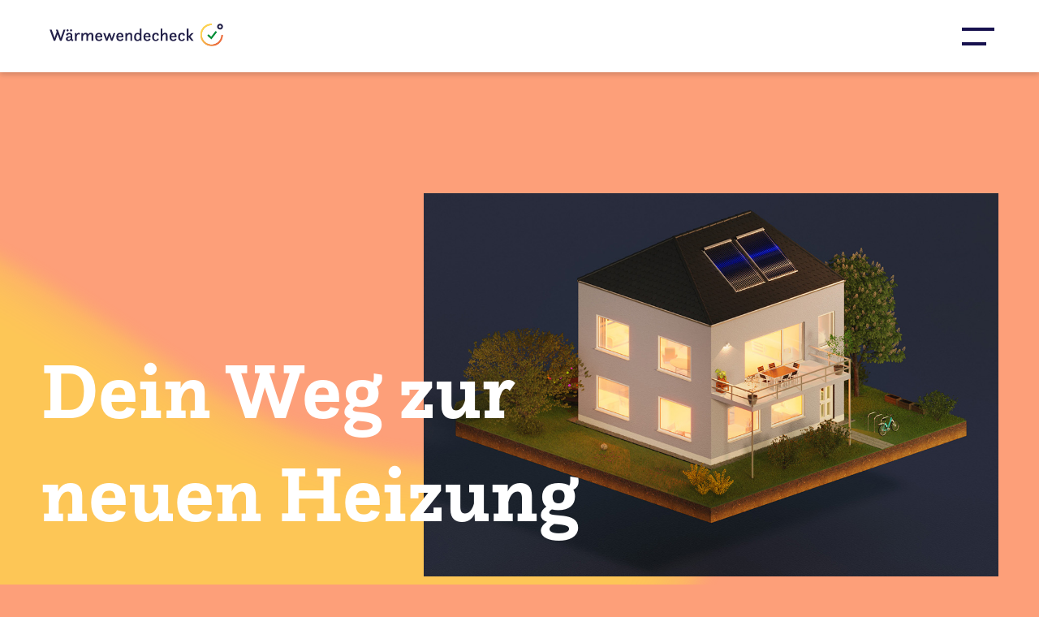

--- FILE ---
content_type: text/html
request_url: https://www.waermewendecheck.de/
body_size: 4265
content:
<!DOCTYPE html>
<html lang="de">

<head>
  <meta charset="UTF-8">
  <title>Waermewendecheck</title>
  <link rel="stylesheet" href="styles/css/style.css">
  <meta name="viewport" content="width=device-width, initial-scale=1" />
  <!-- start SEO -->
  <meta name="description"
    content="Entdecke Empfehlungen für dein neues, umweltfreundliches Heizsystem. Unser Check berücksichtigt aktuelle Gesetzgebungen und gewährt dir erste Einblicke in die Welt des nachhaltigen Heizens.">
  <meta name="keywords"
    content="waermewende, waermewendecheck, heizen, heizungstausch, klimafreundlich, heizungssysteme, heizungstechnologien, heiztechnologien,heizungslösungen, biomasseheizungen" />

  <meta property="og:title" content="Wärmewendecheck - Dein Weg zur klimafreundlichen Heizung" />
  <meta property="og:image" content="https://waermewendecheck.de/img/waermewendecheck-share.jpg" />
  <meta property="og:type" content="website" />
  <meta property="og:url" content="https://waermewendecheck.de" />
  <meta property="og:site_name" content="Wärmewendecheck" />
  <meta property=“og:description“
    content="Entdecke Empfehlungen für dein neues, umweltfreundliches Heizsystem. Unser Check berücksichtigt aktuelle Gesetzgebungen und gewährt dir erste Einblicke in die Welt des nachhaltigen Heizens." />
  <!-- end SEO -->
  <!-- start Favicon -->
  <link rel="apple-touch-icon" sizes="57x57" href="favicon/apple-icon-57x57.png">
  <link rel="apple-touch-icon" sizes="60x60" href="favicon/apple-icon-60x60.png">
  <link rel="apple-touch-icon" sizes="72x72" href="favicon/apple-icon-72x72.png">
  <link rel="apple-touch-icon" sizes="76x76" href="favicon/apple-icon-76x76.png">
  <link rel="apple-touch-icon" sizes="114x114" href="favicon/apple-icon-114x114.png">
  <link rel="apple-touch-icon" sizes="120x120" href="favicon/apple-icon-120x120.png">
  <link rel="apple-touch-icon" sizes="144x144" href="favicon/apple-icon-144x144.png">
  <link rel="apple-touch-icon" sizes="152x152" href="favicon/apple-icon-152x152.png">
  <link rel="apple-touch-icon" sizes="180x180" href="favicon/apple-icon-180x180.png">
  <link rel="icon" type="image/png" sizes="192x192" href="favicon/android-icon-192x192.png">
  <link rel="icon" type="image/png" sizes="32x32" href="favicon/favicon-32x32.png">
  <link rel="icon" type="image/png" sizes="96x96" href="favicon/favicon-96x96.png">
  <link rel="icon" type="image/png" sizes="16x16" href="favicon/favicon-16x16.png">
  <link rel="manifest" href="favicon/manifest.json">
  <meta name="msapplication-TileColor" content="#ffffff">
  <meta name="msapplication-TileImage" content="favicon/ms-icon-144x144.png">
  <meta name="theme-color" content="#ffffff">
  <!-- end Favicon -->
</head>

<body>
  <div class="body__background--gradient-upper-left body__background">
    <img src="img/backgrounds/gradient-left.svg" alt="">
  </div>
  <!-- start #page -->
  <div id="page" class="site">
    <a class="skip-link screen-reader-text link--nostyle" href="#primary">Zum Inhalt springen</a>

    <!-- start #site-header -->
    <header id="site-header" class="site-header">
      <div class="site-header__container grid content-container">
        <!-- start .site-branding -->
        <div class="site-branding">
          <a class="link--nostyle" href="index.html">
            <img src="img/logo.svg" alt="Logo" class="site-logo">
          </a>
        </div>
        <!-- end .site-branding -->
        <!-- start .site-navigation-wrapper -->
        <div class="site-navigation-wrapper mobile-toggle-wrapper">
          <!-- start #menu-toggle -->
          <!-- menu button -->
          <button id="menu-toggle" class="menu-toggle" aria-expanded="false">
            <span class="screen-reader-text">Hauptmenü öffnen</span>
            <span class="menu-toggle__line"></span>
            <span class="menu-toggle__line"></span>
          </button>
          <!-- end #menu-toggle -->
          <!-- start .navigation-overlay -->
          <div class="navigation-overlay navigation-overlay--hidden">
            <nav id="site-navigation" class="site-navigation content-container top-bottom-container">
              <a class="site-navigation__link link--nostyle" href="index.html">Startseite</a>
              <a class="site-navigation__link link--nostyle"
                href="https://waermewendecheck.de/limesurvey6/index.php/515159?lang=de-informal">Zum Wärmewendecheck</a>
              <a class="site-navigation__link link--nostyle" href="technologien-im-ueberblick.html">Heiztechnologien im
                Überblick</a>
              <a class="site-navigation__link link--nostyle" href="gesetzliche-rahmenbedingungen.html">Gesetzliche
                Rahmenbedingungen</a>
            </nav>
            <a class="skip-link screen-reader-text accessibility--menu-close link--nostyle"
              onkeydown="menuToggleKeyDown(event)" href="">Menü schließen</a>
          </div>
          <!-- end .navigation-overlay -->
        </div>
        <!-- end .site-navigation-wrapper -->
      </div>
    </header>
    <!-- end #site-header -->

    <!-- start #primary -->
    <main id="primary" class="site-main">
      <!-- start .page-main-content-container -->
      <div id="page-main-content-container"
        class="content-container top-bottom-container home-container template--page">
        <!-- start .home__hero-grid -->
        <div class="home__hero-grid grid grid--40-60">
          <div class="home__hero-grid__title-wrapper">
            <h1 class="text-super text-white">Dein Weg zur<br>neuen Heizung</h1>
          </div>
          <div class="home__hero-grid__img-link-wrapper">
            <img src="img/pages/home/hero.jpg" alt="">
            <a class="btn" href="https://waermewendecheck.de/limesurvey6/index.php/515159?lang=de-informal">Auf zum Check!</a>
          </div>
        </div>
        <!-- end .home__hero-grid -->

        <!-- start .home__intro-text -->
        <section class="home__intro-text">
          <p class="text-bigger text-blue">
            Entdecke Empfehlungen für dein neues, umweltfreundliches Heizsystem. Unser Check berücksichtigt aktuelle
            Gesetzgebungen und gewährt dir erste Einblicke in die Welt des nachhaltigen Heizens.
          </p>
        </section>
        <!-- end .home__intro-text -->

        <!-- start .home__cite-slides -->
        <section class="home__cite-slides">
          <p class="text-bigger text-blue">
            Gute Gründe für den Heizungstausch:
          </p>
          <div class="home__cite-slides__slider">
            <div class="home__cite-slides__slider__slides">
              <p class="home__cite-slides__slider__slide text-cite text-white slide--active" id="slide-1">
                Der Umstieg auf ein nachhaltiges Heizsystem reduziert den CO<sub>2</sub>-Ausstoß erheblich und trägt aktiv
                zur Bekämpfung des Klimawandels bei.
              </p>
              <p class="home__cite-slides__slider__slide text-cite text-white" id="slide-2">
                Klimafreundliche Heizsysteme sind oft energieeffizienter und langfristig kostengünstiger im Betrieb.
              </p>
              <p class="home__cite-slides__slider__slide text-cite text-white" id="slide-3">
                Der Umstieg auf nachhaltige Heizsysteme verringert die Abhängigkeit von begrenzt vorhandenen fossilen
                Brennstoffen.
              </p>
              <p class="home__cite-slides__slider__slide text-cite text-white" id="slide-4">
                Erneuerbare Energiequellen bieten eine langfristige, lokale Versorgungssicherheit.
              </p>
            </div>
            <div class="home__cite-slides__slider__control" tabindex="0">
              <img src="img/icons/arrow-forward.svg" alt="Icon Slider weiter" class="icon icon--arrow-forward">
            </div>
          </div>
        </section>
        <!-- end .home__cite-slides -->

        <!-- start .home__teaser-img -->
        <section class="home__teaser-img">
          <div class="home__teaser-img__wrapper">
            <img src="img/pages/home/teaser.jpg" alt="">
            <a class="link--nostyle" href="/technologien-im-ueberblick.html">
              <div class="home__teaser-img__gradient"></div>
            </a>
            <div class="home__teaser-img__text-wrapper">
              <h3 class="text-white">Heiztechnologien im Überblick</h3>
              <p class="text-white">
                Erfahre mehr über nachhaltige Heizsysteme
              </p>
            </div>
          </div>
          <div class="home__teaser-img__link-wrapper">
            <a class="a--large" href="/technologien-im-ueberblick.html"><span>Auf zum Überblick</span></a>
          </div>
        </section>
        <!-- end .home__teaser-img -->

        <!-- start .home__infos -->
        <section class="home__infos">
          <div class="home__infos__grid grid grid--30-70">
            <div class="home__infos__grid__headline-wrapper">
              <h2 class="text-white">Wissenswertes für den Heizungstausch in deinem Zuhause</h2>
            </div>
            <div class="home__infos__grid__txt-wrapper">
              <div class="home__infos__grid__txt-item">
                <h3>Heizen der Zukunft im Eigenheim</h3>
                <p>Mit dem Wärmewendecheck verschaffst du dir in wenigen Minuten einen Überblick über verfügbare
                  Heizoptionen. Unsere Informationsseiten helfen dir dabei, technische Details zu verstehen und die Heizungslösung zu finden,
                  die deinen individuellen Anforderungen am besten entspricht.</p>
                <a tabindex="0" href="https://waermewendecheck.de/limesurvey6/index.php/515159?lang=de-informal"><span>Auf zum
                    Check</span></a>
              </div>
              <div class="home__infos__grid__txt-item">
                <h3>Gesetzliche Rahmenbedingungen</h3>
                <p>Der gesetzliche Rahmen zur Umstellung auf nachhaltige Heizungstechnologien ist das
                  Gebäudeenergiegesetz (GEG). Seit dem 01. Januar 2024 gilt die überarbeitete Version dieses Gesetzes,
                  das umgangssprachlich auch als „Heizungsgesetz“ bekannt ist. Wichtige Punkte, die du
                  dazu wissen solltest, haben wir für dich zusammengefasst.</p>
                <a tabindex="0" href="gesetzliche-rahmenbedingungen.html"><span>Mehr darüber</span></a>
              </div>
              <div class="home__infos__grid__txt-item">
                <h3>Beratung und Förderung</h3>
                <p>Dein Heizungstausch ist individuell auf dein Haus abzustimmen. Das neue Heizsystem sollte zu
                  deinem Gebäude passen. Um sicherzustellen, dass du auch unter
                  Berücksichtigung der Förderangebote und der kommunalen Wärmeplanung die richtige Entscheidung für dein
                  neues Heizungssystem triffst, empfehlen wir dir, die „BAFA-Energieberatung“ hinzuzuziehen.</p>
                <a tabindex="0"
                  href="https://www.bafa.de/DE/Energie/Energieberatung/Energieberatung_Wohngebaeude/energieberatung_wohngebaeude_node.html"
                  target="_blank"><span>Mehr darüber</span></a>
              </div>
              <div class="home__infos__grid__txt-item">
                <h3>Informationsangebot des Deutschen Biomasseforschungszentrums (DBFZ)</h3>
                <p>Der Wärmewendecheck ist im Rahmen des Forschungsprojektes „Öl-Ersatz-Biomasseheizung“ am Deutschen
                  Biomasseforschungszentrum (DBFZ) entstanden. Unser Expert:innen-Team für Heizungstechnologien hat das
                  Angebot unabhängig und objektiv erstellt.</p>
                <a tabindex="0" href="https://www.dbfz.de/" target="_blank"><span>Mehr darüber</span></a>
              </div>

            </div>
          </div>
        </section>
        <!-- end .home__infos -->

      </div>
      <!-- end .page-main-content-container -->
    </main>
    <!-- end #primary -->

    <!-- start #site-footer -->
    <footer id="site-footer" class="site-footer">
      <div class="footer-wrapper content-container grid">
        <!-- start .footer__text -->
        <div class="footer__text">
          <h4 class="text-white">Wärmewendecheck</h4>
          <!-- HIER FOOTER TEXT EINFÜGEN -->
          <p class="text-white">Dieses Informationsangebot wird durch das Deutsche
            Biomasseforschungszentrum (DBFZ) bereitgestellt und ist im Rahmen des Forschungsprojektes „Öl-Ersatz-Biomasseheizung“ 
	    (FKZ 03KB156) entstanden.
	    Die Verantwortung für den Inhalt dieser Veröffentlichung liegt beim Autor.</p>
        </div>
        <!-- end .footer__site-branding -->
        <!-- start .footer__navigation -->
        <nav id="footer__navigation" class="footer-navigation">
          <a class="footer__navigation__link link--nostyle" href="impressum.html">Impressum</a>
          <a class="footer__navigation__link link--nostyle" href="datenschutzerklaerung.html">Datenschutz</a>
        </nav>
        <!-- end .footer__navigation -->
        <!-- start .footer__logos -->
        <div class="footer__logos grid grid--50-50">
          <a class="link--nostyle" href="https://www.bmwk.de/" target="_blank"><img src="img/logos/bmwk-logo.svg" alt="BMWK Logo"
              class="footer__logos__logo"></a>
          <a class="link--nostyle" href="https://www.dbfz.de/" target="_blank"> <img src="img/logos/dbfz-logo.svg" alt="DBFZ Logo"
              class="footer__logos__logo"></a>
	</div>
        <!-- end .footer__text -->
      </div>
    </footer>
    <!-- end #site-footer -->
  </div>
  <!-- end #page -->

  <script type="text/javascript" src="scripts/navigation.js"></script>
  <script type="text/javascript" src="scripts/scripts.js"></script>
</body>

</html>

--- FILE ---
content_type: text/css
request_url: https://www.waermewendecheck.de/styles/css/style.css
body_size: 34353
content:
@charset "UTF-8";
.text-white,
.text-white:before {
  color: #FFFFFF;
}

.text-black,
.text-black:before {
  color: #000000;
}

.text-grey,
.text-grey:before {
  color: #E4E9F4;
}

.text-blue,
.text-blue:before {
  color: #17114E;
}

.bg-white {
  background-color: #FFFFFF;
}

.bg-black {
  background-color: #000000;
}

.bg-grey {
  background-color: #E4E9F4;
}

.bg-blue {
  background-color: #17114E;
}

.flex-wrapper {
  display: -webkit-box;
  display: -moz-box;
  display: -ms-flexbox;
  display: -webkit-flex;
  display: flex;
  flex-flow: row wrap;
  justify-content: space-between;
  align-items: flex-start;
  align-content: flex-start;
}

.inline-flex-wrapper {
  display: -webkit-inline-flex;
  display: -moz-inline-box;
  display: -ms-inline-flexbox;
  display: -webkit-inline-flex;
  display: inline-flex;
  flex-flow: row wrap;
  justify-content: space-between;
  align-items: flex-start;
  align-content: flex-start;
}

.flex-wrapper.flex-wrapper--left,
.inline-flex-wrapper.flex-wrapper--left {
  justify-content: flex-start;
}
.flex-wrapper.flex-wrapper--center,
.inline-flex-wrapper.flex-wrapper--center {
  justify-content: center;
  align-items: center;
}
.flex-wrapper.flex-wrapper--hcenter,
.inline-flex-wrapper.flex-wrapper--hcenter {
  justify-content: center;
}
.flex-wrapper.flex-wrapper--vcenter,
.inline-flex-wrapper.flex-wrapper--vcenter {
  align-items: center;
}
.flex-wrapper.flex-wrapper--right,
.inline-flex-wrapper.flex-wrapper--right {
  justify-content: flex-end;
}
.flex-wrapper.flex-wrapper--stretch,
.inline-flex-wrapper.flex-wrapper--stretch {
  align-items: stretch;
}

.flex-square {
  flex: 1 0 0;
}
.flex-square:before {
  /* The psuedo-element's padding-top percentage is based on the element's width. */
  padding-top: 100%;
  content: "";
  float: left;
}
.flex-square img {
  width: 100%;
  height: 100%;
  object-fit: cover;
}

@media screen and (max-width: 768px) {
  .flex-square {
    flex: 0 1 auto;
  }
}
@font-face {
  font-family: "Questa Sans Regular";
  src: url("../fonts/QuestaSansRegular/font.woff2") format("woff2"), url("../fonts/QuestaSansRegular/font.woff") format("woff");
  font-weight: normal;
  font-style: normal;
}
@font-face {
  font-family: "Questa Sans Bold";
  src: url("../fonts/QuestaSansBold/font.woff2") format("woff2"), url("../fonts/QuestaSansBold/font.woff") format("woff");
  font-weight: normal;
  font-style: normal;
}
@font-face {
  font-family: "Questa Slab Regular";
  src: url("../fonts/QuestaSlabRegular/font.woff2") format("woff2"), url("../fonts/QuestaSlabRegular/font.woff") format("woff");
  font-weight: normal;
  font-style: normal;
}
@font-face {
  font-family: "Questa Slab Bold";
  src: url("../fonts/QuestaSlabBold/font.woff2") format("woff2"), url("../fonts/QuestaSlabBold/font.woff") format("woff");
  font-weight: normal;
  font-style: normal;
}
@font-face {
  font-family: "Questa Slab Black Italic";
  src: url("../fonts/QuestaSlabBlackItalic/font.woff2") format("woff2"), url("../fonts/QuestaSlabBlackItalic/font.woff") format("woff");
  font-weight: normal;
  font-style: normal;
}
.invisible,
.hidden {
  display: none !important;
}

.text-center {
  display: block;
  text-align: center;
}

.block-center {
  margin-left: auto;
  margin-right: auto;
}

.text-uppercase {
  text-transform: uppercase;
}

.text-right {
  display: block;
  text-align: right;
}

.block {
  display: block;
}

.inline-block {
  display: inline-block;
}

.text-underline {
  text-decoration: underline !important;
}

.text-linethrough {
  text-decoration: line-through;
}

.bg-image {
  background-color: transparent;
  background-size: cover;
  background-position: center center;
}

img.avatar {
  width: auto;
  border-radius: 50%;
}

.no-break {
  word-break: keep-all !important;
}

.no-margin {
  margin: 0;
}

.no-hor-margin {
  margin-top: 0;
  margin-bottom: 0;
}

.no-margin-top {
  margin-top: 0;
}

.sr-only {
  border: 0 !important;
  clip: rect(1px, 1px, 1px, 1px) !important;
  -webkit-clip-path: inset(50%) !important;
  clip-path: inset(50%) !important;
  height: 1px !important;
  margin: -1px !important;
  overflow: hidden !important;
  padding: 0 !important;
  position: absolute !important;
  width: 1px !important;
  white-space: nowrap !important;
}

#page.site {
  width: 100vw;
}

.site-main {
  overflow-x: hidden;
}
.site-main.no-overflow {
  overflow: unset;
}

@media screen and (max-width: 560px) {
  body {
    overflow-x: hidden;
  }
}
.content-container {
  max-width: 2000px;
  margin: 0 auto;
  padding: 0 50px;
}
@media screen and (max-width: 1200px) {
  .content-container {
    padding: 0 30px;
  }
}
@media screen and (max-width: 768px) {
  .content-container {
    padding: 0 21px;
  }
}
@media screen and (max-width: 375px) {
  .content-container {
    padding: 0 16px;
  }
}

.top-bottom-container {
  margin-top: 88px;
  padding-top: 100px;
  padding-bottom: 50px;
}
@media screen and (max-width: 1200px) {
  .top-bottom-container {
    padding-top: 50px;
    padding-bottom: 50px;
  }
}
@media screen and (max-width: 768px) {
  .top-bottom-container {
    padding-top: 30px;
    padding-bottom: 30px;
  }
}
@media screen and (max-width: 375px) {
  .top-bottom-container {
    padding-top: 21px;
    padding-bottom: 21px;
  }
}

.home-container {
  margin-top: 88px;
  padding-top: 0;
  padding-bottom: 50px;
}
@media screen and (max-width: 1200px) {
  .home-container {
    padding-top: 0;
    padding-bottom: 50px;
  }
}
@media screen and (max-width: 768px) {
  .home-container {
    padding-top: 0;
    padding-bottom: 30px;
  }
}
@media screen and (max-width: 375px) {
  .home-container {
    padding-top: 0;
    padding-bottom: 21px;
  }
}

* {
  hyphens: auto;
}

div,
p,
span,
em,
i,
li,
td,
address,
a {
  font-family: "Questa Sans Regular", Arial, sans-serif;
  font-weight: normal;
  font-style: normal;
  font-size: 24px;
  line-height: 1.5;
  color: #17114E;
}
@media screen and (min-width: 375px) {
  div,
  p,
  span,
  em,
  i,
  li,
  td,
  address,
  a {
    font-size: calc(24px + 6 * ((100vw - 375px) / 1545));
    line-height: calc(1.5 + 0 * ((100vw - 375px) / 1545));
  }
}
@media screen and (min-width: 1920px) {
  div,
  p,
  span,
  em,
  i,
  li,
  td,
  address,
  a {
    font-size: 30px;
    line-height: 1.5;
  }
}

strong,
b,
th,
.strong,
.bold,
label,
input,
textarea,
select {
  font-family: "Questa Sans Bold", Arial, sans-serif;
  font-weight: normal;
  font-style: normal;
  font-size: 24px;
  line-height: 1.5;
  color: #17114E;
}
@media screen and (min-width: 375px) {
  strong,
  b,
  th,
  .strong,
  .bold,
  label,
  input,
  textarea,
  select {
    font-size: calc(24px + 6 * ((100vw - 375px) / 1545));
    line-height: calc(1.5 + 0 * ((100vw - 375px) / 1545));
  }
}
@media screen and (min-width: 1920px) {
  strong,
  b,
  th,
  .strong,
  .bold,
  label,
  input,
  textarea,
  select {
    font-size: 30px;
    line-height: 1.5;
  }
}

h1,
.h1 {
  font-family: "Questa Slab Bold", Arial, sans-serif;
  font-weight: normal;
  font-style: normal;
  font-size: 50px;
  line-height: 1.2;
  display: block;
  margin-bottom: 50px;
}
@media screen and (min-width: 375px) {
  h1,
  .h1 {
    font-size: calc(50px + 30 * ((100vw - 375px) / 1545));
    line-height: calc(1.2 + 0 * ((100vw - 375px) / 1545));
  }
}
@media screen and (min-width: 1920px) {
  h1,
  .h1 {
    font-size: 80px;
    line-height: 1.2;
  }
}

h2,
.h2 {
  font-family: "Questa Slab Bold", Arial, sans-serif;
  font-weight: normal;
  font-style: normal;
  font-size: 40px;
  line-height: 1.2;
  margin-bottom: 1.5vw;
  display: block;
  margin-bottom: 16px;
}
@media screen and (min-width: 375px) {
  h2,
  .h2 {
    font-size: calc(40px + 20 * ((100vw - 375px) / 1545));
    line-height: calc(1.2 + 0 * ((100vw - 375px) / 1545));
  }
}
@media screen and (min-width: 1920px) {
  h2,
  .h2 {
    font-size: 60px;
    line-height: 1.2;
    margin-bottom: 35px;
  }
}

h3,
.h3 {
  font-family: "Questa Slab Bold", Arial, sans-serif;
  font-weight: normal;
  font-style: normal;
  font-size: 30px;
  line-height: 1.2;
  display: block;
  margin-bottom: 16px;
}
@media screen and (min-width: 375px) {
  h3,
  .h3 {
    font-size: calc(30px + 10 * ((100vw - 375px) / 1545));
    line-height: calc(1.2 + 0 * ((100vw - 375px) / 1545));
  }
}
@media screen and (min-width: 1920px) {
  h3,
  .h3 {
    font-size: 40px;
    line-height: 1.2;
  }
}

h4,
.h4 {
  font-family: "Questa Slab Bold", Arial, sans-serif;
  font-weight: normal;
  font-style: normal;
  font-size: 24px;
  line-height: 1.2;
  display: block;
  margin-bottom: 16px;
}
@media screen and (min-width: 375px) {
  h4,
  .h4 {
    font-size: calc(24px + 6 * ((100vw - 375px) / 1545));
    line-height: calc(1.2 + 0 * ((100vw - 375px) / 1545));
  }
}
@media screen and (min-width: 1920px) {
  h4,
  .h4 {
    font-size: 30px;
    line-height: 1.2;
  }
}

h5,
.h5 {
  font-family: "Questa Sans Bold", Arial, sans-serif;
  font-weight: normal;
  font-style: normal;
  font-size: 16px;
  line-height: 22px;
  display: block;
  margin-bottom: 16px;
}
@media screen and (min-width: 375px) {
  h5,
  .h5 {
    font-size: calc(16px + 8 * ((100vw - 375px) / 1545));
    line-height: calc(22px + 12 * ((100vw - 375px) / 1545));
  }
}
@media screen and (min-width: 1920px) {
  h5,
  .h5 {
    font-size: 24px;
    line-height: 34px;
  }
}

h6,
.h6 {
  font-family: "Questa Sans Bold", Arial, sans-serif;
  font-weight: normal;
  font-style: normal;
  font-size: 16px;
  line-height: 22px;
  display: block;
  margin-bottom: 16px;
}
@media screen and (min-width: 375px) {
  h6,
  .h6 {
    font-size: calc(16px + 8 * ((100vw - 375px) / 1545));
    line-height: calc(22px + 12 * ((100vw - 375px) / 1545));
  }
}
@media screen and (min-width: 1920px) {
  h6,
  .h6 {
    font-size: 24px;
    line-height: 34px;
  }
}

p {
  margin: 16px 0;
  max-width: 1128px;
}

ol,
ul {
  padding-left: 1em;
  margin: 16px 0;
}

.text-cite {
  font-size: 40px;
  line-height: 1.3;
  font-family: "Questa Slab Black Italic", Arial, sans-serif;
  font-weight: normal;
  font-style: normal;
}
@media screen and (min-width: 375px) {
  .text-cite {
    font-size: calc(40px + 20 * ((100vw - 375px) / 1545));
    line-height: calc(1.3 + 0 * ((100vw - 375px) / 1545));
  }
}
@media screen and (min-width: 1920px) {
  .text-cite {
    font-size: 60px;
    line-height: 1.3;
  }
}

.text-smaller {
  font-size: 16px;
  line-height: 1.5;
}
@media screen and (min-width: 375px) {
  .text-smaller {
    font-size: calc(16px + 4 * ((100vw - 375px) / 1545));
    line-height: calc(1.5 + 0 * ((100vw - 375px) / 1545));
  }
}
@media screen and (min-width: 1920px) {
  .text-smaller {
    font-size: 20px;
    line-height: 1.5;
  }
}

.text-bigger {
  font-size: 40px;
  line-height: 1.5;
}
@media screen and (min-width: 375px) {
  .text-bigger {
    font-size: calc(40px + 10 * ((100vw - 375px) / 1545));
    line-height: calc(1.5 + 0 * ((100vw - 375px) / 1545));
  }
}
@media screen and (min-width: 1920px) {
  .text-bigger {
    font-size: 50px;
    line-height: 1.5;
  }
}

.text-super {
  font-size: 44px;
  line-height: 1.3;
  font-family: "Questa Slab Bold", Arial, sans-serif;
  font-weight: normal;
  font-style: normal;
}
@media screen and (min-width: 375px) {
  .text-super {
    font-size: calc(44px + 92 * ((100vw - 375px) / 1545));
    line-height: calc(1.3 + 0 * ((100vw - 375px) / 1545));
  }
}
@media screen and (min-width: 1920px) {
  .text-super {
    font-size: 136px;
    line-height: 1.3;
  }
}

.font-regular {
  font-family: "Questa Sans Regular", Arial, sans-serif;
  font-weight: normal;
  font-style: normal;
}

.font-text-bold {
  font-family: "Questa Sans Bold", Arial, sans-serif;
  font-weight: normal;
  font-style: normal;
}

a {
  display: flex;
  align-items: center;
  gap: 10px;
  -webkit-transition-duration: 0.2s;
  -moz-transition-duration: 0.2s;
  -o-transition-duration: 0.2s;
  transition-duration: 0.2s;
  -webkit-transition-property: all;
  -moz-transition-property: all;
  -o-transition-property: all;
  transition-property: all;
  margin-top: 50px;
}
a span {
  font-size: 24px;
  line-height: 1.2;
  display: block;
  font-family: "Questa Slab Bold", Arial, sans-serif;
  font-weight: normal;
  font-style: normal;
}
@media screen and (min-width: 375px) {
  a span {
    font-size: calc(24px + 6 * ((100vw - 375px) / 1545));
    line-height: calc(1.2 + 0 * ((100vw - 375px) / 1545));
  }
}
@media screen and (min-width: 1920px) {
  a span {
    font-size: 30px;
    line-height: 1.2;
  }
}
a span.h3 {
  margin: 0;
  margin-top: -1%;
}
a::after {
  display: inline-block;
  content: "❯";
  text-decoration: none !important;
}
a:hover span {
  text-decoration: underline;
}
a.link--nostyle {
  text-decoration: none;
  font-size: 24px;
  line-height: 1.5;
  font-family: "Questa Sans Regular", Arial, sans-serif;
  font-weight: normal;
  font-style: normal;
  display: inline-block;
  margin-top: unset;
}
@media screen and (min-width: 375px) {
  a.link--nostyle {
    font-size: calc(24px + 6 * ((100vw - 375px) / 1545));
    line-height: calc(1.5 + 0 * ((100vw - 375px) / 1545));
  }
}
@media screen and (min-width: 1920px) {
  a.link--nostyle {
    font-size: 30px;
    line-height: 1.5;
  }
}
a.link--nostyle::after {
  display: none;
}
a.link--nostyle:hover {
  text-decoration: none;
}

a,
a:active,
a:focus,
a:visited,
a:hover {
  text-decoration: none;
}

sub {
  margin-top: 1rem;
  display: inline-block;
}

*,
div,
:after,
:before {
  margin: 0;
  padding: 0;
  -webkit-font-smoothing: antialiased;
  -moz-osx-font-smoothing: grayscale;
  text-rendering: optimizeLegibility;
  box-sizing: border-box;
  vertical-align: top;
}

html {
  scroll-behavior: smooth;
}

body {
  overflow-x: hidden;
  position: relative;
  background-color: #FD9F79;
}
body.no-scroll {
  height: 100%;
  max-height: 100vh;
  overflow: hidden;
}

section {
  padding: 150px 0;
}

figure,
img {
  position: relative;
  line-height: 0;
  width: 100%;
  height: auto;
}

.inner {
  max-width: 1514px;
  margin: auto;
  padding: 0 21px;
  position: relative;
}

::selection {
  background: #000000;
  color: #FFFFFF;
}

::-moz-selection {
  background: #000000;
  color: #FFFFFF;
}

body.menu-open {
  overflow: hidden;
  overscroll-behavior: none;
}

#primary {
  min-height: 75vh;
  position: relative;
  z-index: 1;
}

.skip-link.screen-reader-text {
  z-index: 9999999999;
}

.screen-reader-text {
  clip: rect(1px, 1px, 1px, 1px);
  word-wrap: normal !important;
  border: 0;
  -webkit-clip-path: inset(50%);
  clip-path: inset(50%);
  height: 1px;
  margin: -1px;
  overflow: hidden;
  padding: 0;
  position: absolute;
  width: 1px;
}
.screen-reader-text:focus {
  clip: auto !important;
  background-color: #ddd;
  -webkit-clip-path: none;
  clip-path: none;
  color: #444;
  display: block;
  font-size: 1em;
  height: auto;
  left: 5px;
  line-height: normal;
  padding: 15px 23px 14px;
  text-decoration: none;
  top: 5px;
  width: auto;
  z-index: 100000;
}

.body__background {
  position: fixed;
  height: 70vh;
  width: 85vw;
  z-index: -1;
}
.body__background--gradient-upper-left {
  bottom: 0;
  left: 0;
}

@media screen and (min-width: 1200px) {
  .inner {
    padding: 0 50px;
  }
}
@media screen and (max-width: 1200px) {
  section {
    padding: 100px 0;
  }
}
@media screen and (max-width: 768px) {
  section {
    padding: 80px 0;
  }
}
@media screen and (max-width: 375px) {
  section {
    padding: 50px 0;
  }
}
.grid {
  display: grid;
  grid-template-columns: repeat(12, 1fr);
  gap: 32px;
}
.grid--50-50 {
  grid-template-columns: 1fr 1fr;
  gap: 21px;
}
.grid--40-60 {
  grid-template-columns: calc(40% - 32px) 60%;
}

@media screen and (max-width: 768px) {
  .grid--50-50 {
    grid-template-columns: 1fr;
    gap: 21px;
  }
}
@media screen and (min-width: 1200px) {
  .hide-for-desktop {
    display: none;
  }
}
@media screen and (max-width: 375px) {
  .hide-for-mobile {
    display: none;
  }
}
@media screen and (max-width: 768px) {
  .hide-for-tablet-down {
    display: none;
  }
}
@media screen and (max-width: 1200px) {
  .hide-for-desktop-down {
    display: none;
  }
}

@media screen and (min-width: 768px) {
  .show-for-desktop {
    display: block;
  }
}
@media screen and (max-width: 375px) {
  .show-for-mobile {
    display: block;
  }
}

.template--404 .grid--50-50 {
  margin-top: 10vh;
}

.template--search .search-form-wrapper {
  margin-bottom: 50px;
}
.template--search .search-results-wrapper {
  margin-top: 50px;
}

.home__intro-text p.text-bigger {
  max-width: 100%;
}

.home__cite-slides {
  position: relative;
}
.home__cite-slides p.text-cite {
  max-width: 100%;
  display: none;
}
.home__cite-slides p.home__cite-slides__slider__slide.slide--active {
  display: block;
}
.home__cite-slides .home__cite-slides__slider__control {
  position: relative;
  width: 70px;
  height: 70px;
  left: calc(100% - 70px);
  margin-top: 50px;
  cursor: pointer;
}
.home__cite-slides::after {
  content: "";
  width: 100vw;
  height: 100%;
  background-color: #FDD460;
  position: absolute;
  top: 0;
  left: calc((100vw - 100%) / -2);
  z-index: -1;
}

.home__teaser-img .home__teaser-img__wrapper {
  aspect-ratio: 2/1;
  position: relative;
  width: 100%;
}
.home__teaser-img .home__teaser-img__wrapper img {
  object-fit: cover;
  object-position: center;
  width: 100%;
  height: 100%;
}
.home__teaser-img .home__teaser-img__wrapper a {
  position: absolute;
  width: 100%;
  height: 100%;
  top: 0;
  left: 0;
}
.home__teaser-img .home__teaser-img__wrapper .home__teaser-img__gradient {
  width: 100%;
  height: 100%;
  background: linear-gradient(200deg, rgba(0, 0, 0, 0) 0%, rgba(0, 0, 0, 0.8) 100%);
}
.home__teaser-img .home__teaser-img__wrapper .home__teaser-img__text-wrapper {
  position: absolute;
  bottom: 0;
  left: 0;
  width: 50%;
  margin: 100px;
}
.home__teaser-img .home__teaser-img__link-wrapper {
  display: flex;
  justify-content: flex-end;
  margin-top: 50px;
}
.home__teaser-img .home__teaser-img__link-wrapper a {
  width: auto;
}

.home__infos .home__infos__grid .home__infos__grid__headline-wrapper {
  grid-column: span 4;
}
.home__infos .home__infos__grid .home__infos__grid__txt-wrapper {
  grid-column: 6/span 7;
}
.home__infos .home__infos__grid .home__infos__grid__txt-wrapper .home__infos__grid__txt-item {
  margin-bottom: 100px;
}
.home__infos .home__infos__grid .home__infos__grid__txt-wrapper a {
  margin-top: 16px;
}

@media screen and (max-width: 1200px) {
  .home__teaser-img .home__teaser-img__wrapper .home__teaser-img__text-wrapper {
    width: 100%;
    margin: 30px;
  }
  .home__infos .home__infos__grid {
    gap: 100px 32px;
  }
  .home__infos .home__infos__grid .home__infos__grid__headline-wrapper {
    grid-column: span 8;
  }
  .home__infos .home__infos__grid .home__infos__grid__txt-wrapper {
    grid-column: 3/span 10;
  }
  .home__infos .home__infos__grid .home__infos__grid__txt-wrapper .home__infos__grid__txt-item {
    margin-bottom: 100px;
  }
}
@media screen and (max-width: 768px) {
  .home__intro-text {
    padding-top: 30px;
  }
  .home__teaser-img .home__teaser-img__wrapper .home__teaser-img__gradient {
    display: none;
  }
  .home__teaser-img .home__teaser-img__wrapper .home__teaser-img__text-wrapper {
    position: relative;
    margin: 0;
    margin-top: 30px;
  }
  .home__teaser-img .home__teaser-img__link-wrapper {
    margin-top: 0;
  }
  .home__teaser-img .home__teaser-img__link-wrapper .a--large {
    margin-top: 30px;
  }
  .home__infos .home__infos__grid .home__infos__grid__headline-wrapper {
    grid-column: span 12;
  }
  .home__infos .home__infos__grid .home__infos__grid__txt-wrapper {
    grid-column: span 12;
  }
  .home__infos .home__infos__grid .home__infos__grid__txt-wrapper .home__infos__grid__txt-item {
    margin-bottom: 50px;
  }
}
@media screen and (max-width: 560px) {
  .home__infos .home__infos__grid {
    gap: 50px 32px;
  }
}
.template--page-impressum h3 {
  margin-top: 3rem;
}
.template--page-impressum a {
  display: inline-flex;
  margin-top: 0;
}

.teaser-wrapper {
  padding: 200px 0;
}
.teaser-wrapper .teaser-wrapper__teaser:not(:last-child) {
  margin-bottom: 150px;
}
.teaser-wrapper .teaser-wrapper__teaser .teaser__img-wrapper {
  grid-row-start: 1;
  grid-row-end: 5;
  grid-column-start: 1;
  grid-column-end: 6;
}
.teaser-wrapper .teaser-wrapper__teaser .teaser__txt-wrapper {
  grid-area: 2/4/6/13;
  background-color: white;
  padding: 21px;
  grid-template-columns: repeat(9, 1fr);
  gap: 32px;
}
.teaser-wrapper .teaser-wrapper__teaser .teaser__txt-wrapper div {
  grid-column-start: 3;
  grid-column-end: 10;
  align-self: center;
}
.teaser-wrapper .teaser-wrapper__teaser .teaser__txt-wrapper div a {
  margin-top: 16px;
  margin-bottom: 21px;
}

@media screen and (max-width: 560px) {
  .teaser-wrapper {
    padding: 100px 0;
  }
  .teaser-wrapper .teaser-wrapper__teaser:not(:last-child) {
    margin-bottom: 80px;
  }
  .teaser-wrapper .teaser-wrapper__teaser .teaser__img-wrapper {
    grid-row-start: 1;
    grid-row-end: 4;
    grid-column-start: 1;
    grid-column-end: 9;
  }
  .teaser-wrapper .teaser-wrapper__teaser .teaser__txt-wrapper {
    grid-area: 3/2/6/11;
    background-color: white;
    padding: 21px;
    padding-top: 50px;
    grid-template-columns: 1fr;
  }
  .teaser-wrapper .teaser-wrapper__teaser .teaser__txt-wrapper div {
    grid-column-start: 1;
    grid-column-end: 2;
    align-self: center;
  }
  .teaser-wrapper .teaser-wrapper__teaser .teaser__txt-wrapper div * {
    hyphens: auto;
  }
}
.technologie-grid .technologie-grid__img-wrapper {
  grid-column: span 6;
  padding: 50px 0;
  position: sticky !important;
  position: -webkit-sticky !important;
  top: 100px;
  height: calc(100vh - 88px);
  display: flex;
}
.technologie-grid .technologie-grid__img-wrapper a {
  align-self: center;
}
.technologie-grid .technologie-grid__txt-wrapper {
  grid-column: 8/span 5;
  padding-bottom: 200px;
}
.technologie-grid .technologie-grid__txt-wrapper .technologie__header-wrapper {
  margin-bottom: 100px;
}
.technologie-grid .technologie-grid__txt-wrapper .technologie__header-wrapper h1 {
  margin-bottom: 30px;
}
.technologie-grid .technologie-grid__txt-wrapper .technologie-grid__txt-wrapper__txts .technologie__txt-item {
  margin-bottom: 50px;
}
.technologie-grid .technologie-grid__txt-wrapper .technologie-grid__txt-wrapper__txts .technologie__txt-item .technologie__txt-item__list li {
  margin-top: 30px;
}
.technologie-grid .technologie-grid__txt-wrapper .technologie-grid__txt-wrapper__txts .technologie__headline-item {
  margin-bottom: 50px;
  margin-top: 100px;
  display: flex;
  align-items: center;
  gap: 21px;
}
.technologie-grid .technologie-grid__txt-wrapper .technologie-grid__txt-wrapper__txts .technologie__headline-item h2 {
  margin: 0;
}
.technologie-grid .technologie-grid__txt-wrapper .technologie-grid__txt-wrapper__txts .technologie__headline-item .icon {
  width: 60px;
  height: 60px;
  z-index: -1;
}

.lightbox {
  background: rgba(0, 0, 0, 0.8);
  display: none;
  position: fixed;
  z-index: 9999000;
}
.lightbox content {
  width: 90%;
  height: 90%;
}

.lightbox:target {
  align-items: center;
  bottom: 0;
  display: flex;
  justify-content: center;
  left: 0;
  right: 0;
  top: 0;
}

.lightbox img {
  border-radius: 1em;
  display: block;
  margin: auto;
  height: auto;
  width: auto;
  padding-top: 100px;
  max-height: 90vh;
  max-width: 90vw;
}

.lightbox .close {
  color: #fff;
  font-size: 2em;
  font-weight: bold;
  height: 1em;
  position: fixed;
  right: 20px;
  top: 120px;
  width: 1em;
  z-index: 1001;
}

.lightbox p {
  padding-top: 21px;
  text-align: center;
  margin: 0 auto;
}

@media screen and (max-width: 1200px) {
  .technologie-grid .technologie-grid__img-wrapper {
    padding: 30px 30px;
  }
}
@media screen and (max-width: 1200px) {
  .technologie-grid {
    display: block;
  }
  .technologie-grid .lightbox .close {
    right: 20px;
    top: 100px;
  }
  .technologie-grid .technologie-grid__img-wrapper {
    position: relative !important;
    height: auto;
    margin-bottom: 100px;
    top: 50px;
  }
}
.page--gesetzliche-rahmenbedingungen p > a {
  margin-top: 21px;
  margin-bottom: 50px;
  font-family: "Questa Sans Bold", Arial, sans-serif;
  font-weight: normal;
  font-style: normal;
}
.page--gesetzliche-rahmenbedingungen p > a:hover {
  gap: 20px;
}

.btn,
button {
  border: 4px solid #17114E;
  background-color: transparent;
  color: #17114E;
  -webkit-transition-duration: 0.2s;
  -moz-transition-duration: 0.2s;
  -o-transition-duration: 0.2s;
  transition-duration: 0.2s;
  -webkit-transition-property: all;
  -moz-transition-property: all;
  -o-transition-property: all;
  transition-property: all;
  padding: 20px 60px;
  cursor: pointer;
  text-align: center;
  -webkit-appearance: none;
  height: auto;
  min-height: 35px;
  border-radius: 100px;
  width: auto;
  display: flex !important;
  gap: 10px;
  font-family: "Questa Slab Bold", Arial, sans-serif;
  font-weight: normal;
  font-style: normal;
  font-size: 30px;
  line-height: 1.2;
  display: block;
}
@media screen and (min-width: 375px) {
  .btn,
  button {
    font-size: calc(30px + 10 * ((100vw - 375px) / 1545));
    line-height: calc(1.2 + 0 * ((100vw - 375px) / 1545));
  }
}
@media screen and (min-width: 1920px) {
  .btn,
  button {
    font-size: 40px;
    line-height: 1.2;
  }
}
.btn:disabled, .btn[disabled],
button:disabled,
button[disabled] {
  opacity: 0.5;
}
.btn:hover,
button:hover {
  background-color: #17114E;
  color: #FFFFFF;
}

input {
  height: 45px;
  padding: 5px;
}

.icon--arrow-forward {
  width: 100%;
  height: 100%;
  object-fit: contain;
  aspect-ratio: 1/1;
  min-width: 43px;
  min-height: 43px;
}

#site-header {
  position: fixed;
  top: 0;
  left: 0;
  width: 100vw;
  box-shadow: 0 3px 6px rgba(0, 0, 0, 0.16);
  background-color: #FFFFFF;
  z-index: 999;
}
#site-header .site-header__container {
  width: 100%;
  padding-top: 21px;
  padding-bottom: 21px;
  grid-template-columns: 20% auto 45px;
  grid-template-areas: "logo space nav";
  gap: 21px;
  align-items: center;
}
#site-header .site-header__container .site-branding {
  grid-area: logo;
}
#site-header .site-header__container .site-branding a {
  width: 100%;
  height: 100%;
}
#site-header .site-header__container .site-navigation-wrapper {
  grid-area: nav;
}
#site-header .site-header__container .site-navigation-wrapper .menu-toggle {
  display: block !important;
  padding: 0;
  background: none;
  border: none;
  box-shadow: none;
  width: 40px;
  height: 40px;
  position: relative;
  z-index: 9999;
}
#site-header .site-header__container .site-navigation-wrapper .menu-toggle:hover {
  cursor: pointer;
}
#site-header .site-header__container .site-navigation-wrapper .menu-toggle:hover .menu-toggle__line:nth-child(3) {
  width: 40px;
}
#site-header .site-header__container .site-navigation-wrapper .menu-toggle__line {
  width: 40px;
  height: 4px;
  background-color: #17114E;
  display: block;
  transition: 0.2s ease;
}
#site-header .site-header__container .site-navigation-wrapper .menu-toggle__line:nth-child(2) {
  margin-bottom: 14px;
}
#site-header .site-header__container .site-navigation-wrapper .menu-toggle__line:nth-child(3) {
  margin-top: 14px;
  width: 30px;
}
#site-header .site-header__container .site-navigation-wrapper .menu-toggle.menu-is-active .menu-toggle__line {
  transition: 0.2s ease;
  background-color: #FA6F36;
}
#site-header .site-header__container .site-navigation-wrapper .menu-toggle.menu-is-active .menu-toggle__line:nth-child(2) {
  -webkit-transform: translateY(7px) rotate(45deg);
  -ms-transform: translateY(7px) rotate(45deg);
  -o-transform: translateY(7px) rotate(45deg);
  transform: translateY(7px) rotate(45deg);
}
#site-header .site-header__container .site-navigation-wrapper .menu-toggle.menu-is-active .menu-toggle__line:nth-child(3) {
  -webkit-transform: translateY(-11px) rotate(-45deg);
  -ms-transform: translateY(-11px) rotate(-45deg);
  -o-transform: translateY(-11px) rotate(-45deg);
  transform: translateY(-11px) rotate(-45deg);
  width: 40px !important;
}
#site-header .site-header__container .navigation-overlay {
  position: fixed;
  top: 0;
  left: 0;
  right: 0;
  bottom: 0;
  background-color: #17114E;
  z-index: 99;
}
#site-header .site-header__container .navigation-overlay--hidden {
  display: none;
}
#site-header .site-header__container .navigation-overlay--open {
  display: block;
}
#site-header .site-header__container .navigation-overlay nav {
  height: 100vh;
  overflow-y: auto;
  padding-bottom: 100px;
}
#site-header .site-header__container .navigation-overlay .site-navigation__link {
  font-size: 40px;
  line-height: 1.2;
  margin-bottom: 1.5vw;
  display: block;
  font-family: "Questa Slab Bold", Arial, sans-serif;
  font-weight: normal;
  font-style: normal;
  color: #FFFFFF;
  margin-bottom: 100px;
}
@media screen and (min-width: 375px) {
  #site-header .site-header__container .navigation-overlay .site-navigation__link {
    font-size: calc(40px + 20 * ((100vw - 375px) / 1545));
    line-height: calc(1.2 + 0 * ((100vw - 375px) / 1545));
  }
}
@media screen and (min-width: 1920px) {
  #site-header .site-header__container .navigation-overlay .site-navigation__link {
    font-size: 60px;
    line-height: 1.2;
    margin-bottom: 35px;
  }
}
#site-header .site-header__container .navigation-overlay .site-navigation__link:hover {
  color: #FA6F36;
}

@media screen and (max-width: 1200px) {
  #site-header .site-header__container {
    grid-template-columns: 20% auto 45px;
  }
  #site-header .site-header__container .site-branding {
    min-width: 300px;
  }
}
@media screen and (max-width: 768px) {
  #site-header .site-header__container {
    grid-template-columns: 40% auto 45px;
  }
  #site-header .site-header__container .site-branding {
    min-width: 250px;
  }
  #site-header .site-header__container .navigation-overlay .site-navigation__link {
    margin-bottom: 50px;
  }
}
@media screen and (max-width: 375px) {
  #site-header .site-header__container {
    grid-template-columns: 20% auto 45px;
  }
  #site-header .site-header__container .site-branding {
    min-width: 150px;
  }
  #site-header .site-header__container .navigation-overlay .site-navigation__link {
    margin-bottom: 30px;
  }
}
#site-footer {
  padding-top: 150px;
  padding-bottom: 150px;
  background-color: white;
  color: #17114E !important;
  position: relative;
}
#site-footer .footer-wrapper {
  width: 100%;
  grid-template-columns: auto 30%;
  grid-template-areas: "text logos" "nav logos";
  gap: 10%;
}
#site-footer .footer-wrapper .footer__text {
  grid-area: text;
  color: #17114E !important;
}
#site-footer .footer-wrapper .footer__text p, #site-footer .footer-wrapper .footer__text h4 {
  color: #17114E !important;
}
#site-footer .footer-wrapper #footer__navigation {
  grid-area: nav;
  margin: 0;
  padding: 0;
}
#site-footer .footer-wrapper #footer__navigation .footer__navigation__link {
  color: #17114E !important;
  text-decoration: underline;
  text-underline-offset: 4px;
  margin-right: 30px;
}
#site-footer .footer-wrapper #footer__navigation .footer__navigation__link:hover {
  text-decoration-color: #FA6F36;
}
#site-footer .footer-wrapper .footer__logos {
  grid-area: logos;
}

@media screen and (max-width: 768px) {
  #site-footer {
    padding-top: 50px;
    padding-bottom: 50px;
  }
  #site-footer .footer-wrapper {
    display: block;
  }
  #site-footer .footer-wrapper #footer__navigation {
    margin-bottom: 50px;
  }
  #site-footer .footer-wrapper .footer__logos {
    max-width: 250px;
  }
}
.home__hero-grid {
  padding: 150px 0;
}
.home__hero-grid .home__hero-grid__title-wrapper {
  overflow-x: visible;
  z-index: 99;
  align-self: center;
}
.home__hero-grid .home__hero-grid__title-wrapper h1 {
  width: 175%;
  margin-bottom: 0;
  hyphens: none;
  word-break: keep-all;
}
.home__hero-grid .home__hero-grid__img-link-wrapper {
  display: flex;
  height: 100%;
  max-width: 100%;
  flex-direction: column;
  justify-content: space-between;
  align-items: flex-end;
}

@media screen and (max-width: 1200px) {
  .home__hero-grid {
    max-width: 100%;
    grid-template-columns: 30% 60%;
    gap: 10%;
  }
  .home__hero-grid .home__hero-grid__title-wrapper {
    margin-top: 100px;
    padding-bottom: 100px;
    width: 60vw;
    align-self: center;
  }
  .home__hero-grid .home__hero-grid__img-link-wrapper {
    align-items: flex-end;
  }
}
@media screen and (max-width: 845px) {
  .home__hero-grid {
    max-width: 100%;
    grid-template-columns: 20% 70%;
    gap: 10%;
  }
  .home__hero-grid .home__hero-grid__title-wrapper {
    padding-bottom: 100px;
    width: 60vw;
    align-self: center;
  }
  .home__hero-grid .home__hero-grid__img-link-wrapper {
    align-items: flex-end;
  }
  .home__hero-grid .home__hero-grid__img-link-wrapper a.btn {
    font-size: 24px;
    line-height: 1.5;
    padding: 21px 30px;
  }
}
@media screen and (max-width: 845px) and (min-width: 375px) {
  .home__hero-grid .home__hero-grid__img-link-wrapper a.btn {
    font-size: calc(24px + 6 * ((100vw - 375px) / 1545));
    line-height: calc(1.5 + 0 * ((100vw - 375px) / 1545));
  }
}
@media screen and (max-width: 845px) and (min-width: 1920px) {
  .home__hero-grid .home__hero-grid__img-link-wrapper a.btn {
    font-size: 30px;
    line-height: 1.5;
  }
}
@media screen and (max-width: 768px) {
  .home__hero-grid {
    padding: 30px 0;
    max-width: 100%;
    grid-template-columns: 5% 90%;
    gap: 5%;
  }
  .home__hero-grid .home__hero-grid__title-wrapper {
    align-self: center;
    width: 60vw;
  }
  .home__hero-grid .home__hero-grid__title-wrapper h1 {
    margin-top: 50px;
  }
  .home__hero-grid .home__hero-grid__img-link-wrapper {
    align-items: flex-end;
  }
  .home__hero-grid .home__hero-grid__img-link-wrapper a.btn {
    font-size: 24px;
    line-height: 1.5;
    padding: 10px 21px;
  }
}
@media screen and (max-width: 768px) and (min-width: 375px) {
  .home__hero-grid .home__hero-grid__img-link-wrapper a.btn {
    font-size: calc(24px + 6 * ((100vw - 375px) / 1545));
    line-height: calc(1.5 + 0 * ((100vw - 375px) / 1545));
  }
}
@media screen and (max-width: 768px) and (min-width: 1920px) {
  .home__hero-grid .home__hero-grid__img-link-wrapper a.btn {
    font-size: 30px;
    line-height: 1.5;
  }
}

/*# sourceMappingURL=style.css.map */


--- FILE ---
content_type: image/svg+xml
request_url: https://www.waermewendecheck.de/img/logos/bmwk-logo.svg
body_size: 165722
content:
<svg xmlns="http://www.w3.org/2000/svg" xmlns:xlink="http://www.w3.org/1999/xlink" width="202.057" height="208" viewBox="0 0 202.057 208">
  <image id="BMWK_Foerder_DE_1_" data-name="BMWK_Foerder_DE (1)" width="202.057" height="208" xlink:href="[data-uri]"/>
</svg>


--- FILE ---
content_type: image/svg+xml
request_url: https://www.waermewendecheck.de/img/icons/arrow-forward.svg
body_size: 651
content:
<svg id="pfeil_weiter" data-name="pfeil weiter" xmlns="http://www.w3.org/2000/svg" width="71" height="71" viewBox="0 0 71 71">
  <g id="Gruppe_14" data-name="Gruppe 14" transform="translate(-1362 -511)">
    <g id="Ellipse_7" data-name="Ellipse 7" transform="translate(1362 511)" fill="none" stroke="#fff" stroke-width="5">
      <circle cx="35.5" cy="35.5" r="35.5" stroke="none"/>
      <circle cx="35.5" cy="35.5" r="33" fill="none"/>
    </g>
    <path id="Pfad_3400" data-name="Pfad 3400" d="M-14656.7-3626.376l-3.27-3.246,15.826-15.695-15.826-15.7,3.27-3.246,19.107,18.941Z" transform="translate(16049.094 4191.816)" fill="#fff"/>
  </g>
</svg>


--- FILE ---
content_type: image/svg+xml
request_url: https://www.waermewendecheck.de/img/logos/dbfz-logo.svg
body_size: 41395
content:
<svg xmlns="http://www.w3.org/2000/svg" xmlns:xlink="http://www.w3.org/1999/xlink" width="202.057" height="208" viewBox="0 0 202.057 208">
  <g id="Gruppe_2363" data-name="Gruppe 2363" transform="translate(-197.6)">
    <rect id="Rechteck_2878" data-name="Rechteck 2878" width="202.058" height="208" transform="translate(197.6)" fill="#fff"/>
    <image id="logo_DFBZ_2_" data-name="logo_DFBZ (2)" width="201.314" height="142.259" transform="translate(197.6 32.686)" xlink:href="[data-uri]"/>
  </g>
</svg>


--- FILE ---
content_type: image/svg+xml
request_url: https://www.waermewendecheck.de/img/logo.svg
body_size: 11019
content:
<?xml version="1.0" encoding="utf-8"?>
<!-- Generator: Adobe Illustrator 27.2.0, SVG Export Plug-In . SVG Version: 6.00 Build 0)  -->
<svg version="1.1" id="Ebene_1" xmlns="http://www.w3.org/2000/svg" xmlns:xlink="http://www.w3.org/1999/xlink" x="0px" y="0px"
	 viewBox="0 0 423.7 84.9" style="enable-background:new 0 0 423.7 84.9;" xml:space="preserve">
<style type="text/css">
	.st0{fill:#FFFFFF;}
	.st1{fill:none;stroke:#008D36;stroke-width:4;stroke-linecap:square;stroke-miterlimit:10;}
	.st2{fill:none;stroke:#000000;stroke-width:3;stroke-miterlimit:10;}
	.st3{fill:none;stroke:#3BAB46;stroke-width:4;stroke-miterlimit:10;}
	.st4{fill:url(#SVGID_1_);}
	.st5{fill:none;stroke:#3BAB46;stroke-width:8;stroke-linecap:round;stroke-miterlimit:10;}
	.st6{fill:url(#SVGID_00000020371896921294539330000015372281169083174825_);}
	.st7{fill:none;stroke:#3BAB46;stroke-width:6;stroke-linecap:round;stroke-miterlimit:10;}
	
		.st8{fill:none;stroke:url(#SVGID_00000022540961240932366130000017596831798355707579_);stroke-width:4;stroke-linecap:square;stroke-miterlimit:10;}
	.st9{fill:#24224A;}
	
		.st10{fill:none;stroke:url(#SVGID_00000057839385127549493310000013150440296289496212_);stroke-width:4;stroke-linecap:square;stroke-miterlimit:10;}
	.st11{fill:none;stroke:#008D36;stroke-width:3;stroke-miterlimit:10;}
	.st12{fill:none;stroke:url(#SVGID_00000084503280480649786850000012658508686107869335_);stroke-width:3;stroke-miterlimit:10;}
	.st13{opacity:0.3;fill:none;stroke:#E6332A;stroke-width:3;stroke-miterlimit:10;}
	.st14{fill:none;stroke:#E94E1B;stroke-width:3;stroke-miterlimit:10;}
	.st15{fill:#ED6F3B;}
	
		.st16{fill:none;stroke:url(#SVGID_00000007429907214782469300000018339147670271908525_);stroke-width:4;stroke-linecap:square;stroke-miterlimit:10;}
	.st17{fill:#FED14F;}
	.st18{fill:none;stroke:#008D36;stroke-width:4;stroke-miterlimit:10;}
	.st19{fill:none;stroke:#000000;stroke-width:4;stroke-miterlimit:10;}
	.st20{fill:none;stroke:#24224A;stroke-width:40;stroke-miterlimit:10;}
</style>
<g>
	
		<image style="overflow:visible;" width="209" height="210" xlink:href="[data-uri]
aklEQVR4nO2daa8kVR2Hf3W9yjAX3Jjv4Qcw4MLMyICgiUuiMRo1mugLFYIv1Be8MDFRI0qM0Whc
YySuEWdYBAkIMb72e1yiAXoY0Onji6pTferU0lWnazlV9TzJze1aum9V3/P0739OLZ0IRuF//3qf
6bL+8dseSYbaFjic46k3YAl0lQLmD+IEgizrBnFagijggjg1IAo0gTgOyAJtWb04yAIhrFYchIFD
WJ04CAN9sApxkAX6ZtHiIAwMxSLFQRgYmkWJgzAwFosQB2FgbI6m3oBDQRqYgtkmDsLAlMzymo85
S8N1NstgVv/EuQiDHMtnNv/gmKVBlPUR/T88RmEQBaJuADFJgyzgEmVjiEUYZIE6omsYMUiDMLCP
qBrIlNIgC3QhmsYylTQIAyFE0WimkAZh4BAmbzxjS4Mw0AeTNqIxpUEY6JNJGhMpA3Nn9AZFysAS
GLVhjSUNwsDQjNbAkAaWxCiNDGlgaQze0MaQBmFgbGZ/zwGkgSkYtNENnTZIA1MxWMMbUhqEgakZ
pAEiDSyd3hsh0sAa6LUhIg2shVmMqiENxEZvDXKotEEaiJFeGiXSwNo4uGEiDayRKPs4SAOxc1AD
HSJtkAbmQHAjRRpYM9GUakgDcyJInBjutgkwJZ0/5SnRACIo1ZAG5kinRtt32iANzJXJEwdgjrT+
xCdtAHZMkjhIA3OnVQPuM22QBpYAfRyAAPZ++pM2AGVIHIAAGhOAtAGoZpTEQRpYGrXicCInQD2D
Jw5pA0ukUhzSBqCZQROHtIGlwnA0QAClROirTCNtYMmQOAABDCIOaQNLpyAOo2kA7eg9cUgbWAP0
cQACyMWhTANoT6+JQ5kGa4FSDSCAROqnTCNtYE2QOAABIA5AAAllGkB3SByAABAHIADEAQjgYHHo
38AaIXEAAkAcgAAQByCAg8ShfwNrhcQBCABxAAJAHIAAEAcgAMQBCCBYHEbUYM2QOAABIA5AAIgD
EADiAASAOAABIA5AAIgDEADiAARwrJCbQ3HoE1bOkSQZk8iYog3udGk532sAK+fYF8Rl3zTAWjme
egMApuD0i7cdVDftHxyoenlKNVg57QYH/HUM5sC6KZdqxkhJUp4HADnHlVIgCkAjYQdAtz1vBcDM
SEu1rYoKIQZAI8e5JMgC0BrOVYPVcegxHKnrAVBSCUCSTRxfiKpppAHI2SVOhSxuntkjOwxUA2SD
A0bFKwU4ywagmSMrhHF+GtkaaWv02j/vwSVYLdWjaltTfOxMH9U+CWAdnHvouSQ7AGqko6QsjEs2
zRgBzJk+hqIl6ehoa9IE8UQhVQDqOa5LEJIFoJ5uwbIt/vz3HwwQwDrZf+ZARfTshq6v97ktANFz
7qHnEqnpAKhDKsp1Sa8TssBc6WtgQHLOjk7kHwitEgVpAKSsj2MTZZcsVpAaUbZH+c9rz99NPwdW
x3HSJlG25TGEPJ0YfoMVUj040CCK8eYBzIE++jd2YECSjl7/9kfTCaf8knZSGO9x4YpR0gZWSnY9
TlmW/HeVKNviSaGvPks/B9bFsVRTfrlpsq0u1fInoA1ETJ/D0JbG4zi+LEZCElglbv9Gykq1N9x6
OZEa+jX+xToVK776DOUarId8+KwyVfwyrGlIDW0gQoYo0yT/JE8/VWojyCObd+3p96IPLA6/TJMc
cW54x2XnG6bULIq7jpGMMTLcbxpWRPEAaFPb90YKjDFKnG81SPi2NoiMvg96urS7HsdLH5suNmlc
aa49zSABLJ+CODe8q6Jcc2RxS7LEJPmPJJkk/QGIgaEGBSzVJ6W1lEXyhMnuW3DtKQYJYP7UlWlS
wxWgbmff779UJou92Yd/dxyAkRk6baSKxKlKmHyZX47Ze65VyHLtSVIHlktJnDO3X0mq+i6FcqxG
FoCp6Sttmso0qWFUrTZdmvAGFEgdWCqV4txw3hlda5suKAITM1baSPuO47QVpm61rXTtCVIHlket
OGduv1xv3b6vNnAueuNMHBiDMUbSXLrdyXPfRWve5dRWmlceJ3VgHrQp06Q94py5cCUbWlMnYSSS
BsZj7LSR2iTOvk2qEMaXxhijq4/dhUoQNW3TRmohzpmLV6pfzOvHVAnj88qjdyIP9MoUaSOFfF37
kVrfFmp3BgK+QP9MJY3UcnDgzMUrSeE2UdqfMnUXtpE6ECNdyjQp8IvXmgKkeK6bqUwb5IFD6TNt
ukojdRDnzB1Xkn0Js08YgD6YskSzdEqcGy8VBwrcK0Et+4QxWal39TKpA93pW5qQtJF6+I7ckJRB
HoiBUGmkAHFuvHQlCSnLzHYnjMvVv1xCHmhFDCWaZZRvZa8SJl0QzfsAkRNLiWYJEufsnY8mXZKm
PLM4ykDqQBMxJY1lsMSpK83qUubqI/R3oMwQ0hyaNpL7XbkB1B2P6VyamSRfdvb9j3OTKZAUrzTS
gYlz412PFYen61JGqpam4mZsV/9M2Qbx01upViuMVC+NXeYtRx6IOW2kA0s1S+3xmKbSrGl5BmXb
OoldGqmnxDl792PljdonTQs2fyJ51kaMI2hV9GphnjxtpGlIm0LZZ4xOPvAEybMChpKm77SRehZH
ajgm07I8y6UxxRknH/wr8iyYOUkjdb2QLYQOpVlJGue67c0f3mOQZ3nMpTTzGaQh5qnTsjSTaqQp
3bwg0cmHKNuWwtDSDJU20kBnDpy95/EkXJrmW+psfn/HLD+hoMicpZEGShzL1UfuNK2lkXbiNB73
SX+dfJjkmStzl0YaWByp+WBmq/JMKkmT/95KJx9BoDmxBGmkEcSRyvKYrZQcZeI0pYxUlsZ9nImH
PPEzxiDAWNJII12PU8VOmqaVKt4HTxpJ2jxMvydmliaNNFLiSLvUKZdn2USXEk3y7u22W+/ko5ym
ExNLlEYaURzJO4UmH0FTO2ns48qTSb2BA+SZnLGOz0whjTSyOFImT9d+TW3SSL402l7Pl5x87EkE
moClSyNNII4kbf54R/0wdYvBgB1JxTrXC2sgz3iMeRbAlNJIE4kjpafQFGaYREpMdnGbOz/73aJE
S9e7XrUiAg3I2KfNTC2NNKE4llygTkkjdZHGfY2TjyNQn6xRGikCcSTvNJou/Rp3vSZp3NewAwif
QKBDmOLkzFikkSIRR8rk6TKCZtextEibnZS7y4Zu+uRT0bwHc+D0S5kwI2sTkzRSROJI0uZ3njw9
lmhV0tgFiZFOPvW3qN6LmDi9t0KWEcWJTRopMnEsm99mpVsbcTqWaEVx0seJUx6efBqBLKf33Vau
AtQwPQAxSiNFKo5UdxpNYNrY55TSJl3gimOcQYqbPrPOMu70vppybERxYhXGEvXGFeXpKI3UqkyT
VCtOum46ffNnlz2YcHr/rWm6+OcHTiBP7NJIkYsjWXkOkMZ9njFlabQ7duRLkz7FztvKNqybP7eM
JDr98q3F0cwIxJmDNNIMxJGkzcOXyqXDPnGkVJ4e0iad2ImTF/5GeuPn59MnOv3KbcZ+oCRGxe9p
dQ8DTCDPXISxzGpjN7/JBOqaNjV9G6lCnKa0kUriFM50yE6/e9MX4kikF75W7KsYZ4g/JnHmJo00
M3EkafPri/v/TT30bfI1TVItjjPti+Ofh2e20pvvHS6ZXnjgnWkNaqTEJDJJtiGuDO5mbe2+e6cM
GhX3S96yLtMtmKMwltlueK1AXaXJZvlpkz4nk8Y+LWtMXcWR5F3t6myn23iNpG2SLqxs0KZ4AaAr
hCNOulmOPG6wZGFdShzn9cZInTlLI81YHEtJoJ7SpnWZVvhb9YmzW8+RbptODy6Ov+52t//B5VrV
vBbyzF0YyyJ2QsoEqrq6dGhxOqWNXTF7OJY4hf3a/e2D5ekozlKkkRYkjmXzq4u7o9110sgU0qK2
TJO6i1P8g/lLlMQZqFSTKvo5jeJU9HPc/VPFsrrpmnlLEsayuB2SpM0vLxZaQ1PapMvH6t/YFbVf
HGf73A+C0k1O/L9rHHHszlfJEzK65i5vMb1EYSyL3TFJ2vzigqmVJptVW6a5d0rMGlFt/8b/5Pdo
JU6eBDXiuInjLSskXdtyzREnnddTuSbp3PeWK4xl8TsoSS///EIeE52GoO2yFmmTPk/yxWnu32Sv
2lWcPhIn24bO4rjLvek1CGNZzY5K0uZn5536rSFtJDX2bbJ5rcu0/HnOa3QVJ924enGy5b2KYx8X
zqAo7t+5765HFpdV7vTmp6lAXQYFpObE6V2cUuPN1u05caSwQYK1CmNZ9c5L0ss/uVBo7aUyTSon
TsvjN9I+cUz2N53XCkic3WvsxC6MrOXb7e6n/XvdyrVzD65bGAtvgsNLP84Optb1b7x5rQcG7Lp+
udd0HMddb2Jxzn3nedqJB29IDS/9KOsPuWkj9SdO1+HohlKt8Pd7Eufct5GlCd6clrz4w/POgdV2
/RtJe88akPvUiRInXV+65VuUYW3hjQrgxR9cMN3FqS7TZJ/apY/jzqvaBlMzQOA975ZvIEoovHEH
8uL3s4OsQf2bdMZecezjfeJIlalzy9f/zv+5Z3hDR+A/D57fWdMqcbIVWiTOWx94lv/hBPCmR8S/
v/lu44vzlq8+w/8oQv4Pv2WOB0ocNpAAAAAASUVORK5CYII=" transform="matrix(0.24 0 0 0.24 353.5129 14.7054)">
	</image>
	<path class="st9" d="M397,28c-3.6,0-6.5-2.9-6.5-6.5s2.9-6.5,6.5-6.5s6.5,2.9,6.5,6.5S400.6,28,397,28z M397,18.7
		c-1.5,0-2.8,1.2-2.8,2.8c0,1.5,1.2,2.8,2.8,2.8s2.8-1.2,2.8-2.8C399.8,19.9,398.5,18.7,397,18.7z"/>
	<g>
		<path class="st9" d="M20,28.2h4.4l5.2,14.7c0.4,1.1,0.9,3,1.3,4.6c0.3-1.6,0.8-3.4,1.3-4.6l3.5-9.7l-1.9-5H38l5.4,14.7
			c0.4,1.1,0.8,2.9,1.2,4.4c0.4-1.5,0.8-3.3,1.2-4.4l5-14.7h4.1l-8.6,25.1H43l-5.4-15l-1,3.1l-4.3,11.9h-3.2L20,28.2z"/>
		<path class="st9" d="M67,50.9c-0.9,1.4-2.7,2.9-5.5,2.9c-3,0-5.7-1.6-5.7-4.9c0-4,4.2-6,10.7-6v-0.8c0-2.7-0.7-3.8-3.1-3.8
			c-2,0-3.3,0.8-3.2,3.2l-3.8-0.7c-0.4-3.3,2.1-5.5,7.2-5.5c4.8,0,6.6,2,6.6,6.6V48c0,1.5-0.1,2.7,2.2,2.3l-0.7,3.2
			C68.3,54,67.2,52.4,67,50.9z M57.3,29.7c0-1.3,1.1-2.3,2.4-2.3c1.3,0,2.4,1.1,2.4,2.3c0,1.3-1.1,2.4-2.4,2.4
			C58.4,32,57.3,31,57.3,29.7z M66.6,45.6c-4.4,0-6.6,1-6.6,3.1c0,1.3,0.9,2.1,2.4,2.1c2,0,4.1-1.5,4.2-3.5V45.6z M65,29.7
			c0-1.3,1.1-2.3,2.4-2.3c1.3,0,2.4,1.1,2.4,2.3c0,1.3-1.1,2.4-2.4,2.4C66,32,65,31,65,29.7z"/>
		<path class="st9" d="M75.9,35.8h3.6V39c0.7-1.7,2.1-3.8,4.9-3.8c2,0,3,1.5,3,1.5l-2.1,3c0,0-0.6-1.1-1.7-1.1
			c-2.2,0-3.3,3.3-3.8,5.7v9h-3.8V35.8z"/>
		<path class="st9" d="M90.2,35.8h3.6V39c0.5-1.1,2.1-3.8,6.1-3.8c2.5,0,4.5,1,5.1,4c0.4-1,2-4,6.2-4c2.9,0,5.4,1.4,5.4,5.7v12.3
			h-3.8V42c0-2.5-0.8-3.5-2.5-3.5c-3.4,0-4.7,4.2-5.1,5.7v9h-3.8V42c0-2.5-0.8-3.5-2.5-3.5c-3.4,0-4.7,4.2-5.1,5.7v9h-3.8V35.8z"/>
		<path class="st9" d="M124.8,45.3c0.1,3,1,5.5,4.5,5.5c2.2,0,3.4-1.1,3.9-2.6l3.3,0.7c-0.9,3.1-3.3,4.9-7.3,4.9
			c-5.4,0-8.4-2.9-8.4-9.2c0-4.7,2-9.3,8.3-9.3c4.8,0,7.4,2.7,7.4,8.1v1.9H124.8z M124.9,42.5h7.6v-0.5c0-2-1-3.7-3.5-3.7
			C126.8,38.2,125.3,39.4,124.9,42.5z"/>
		<path class="st9" d="M138.6,35.8h4l3.4,9.9c0.2,0.6,0.5,1.6,0.6,2.4c0.2-0.8,0.4-1.7,0.6-2.4l3.5-9.9h2.9l3.3,9.9
			c0.2,0.7,0.5,1.7,0.7,2.5c0.2-0.8,0.5-1.8,0.7-2.5l3.3-9.9h3.8l-6.3,17.5H156l-3.3-9.4c-0.2-0.6-0.5-1.6-0.7-2.4
			c-0.3,0.9-0.5,1.7-0.7,2.4l-3.3,9.4h-3.2L138.6,35.8z"/>
		<path class="st9" d="M171.5,45.3c0.1,3,1,5.5,4.5,5.5c2.2,0,3.4-1.1,3.9-2.6l3.3,0.7c-0.9,3.1-3.3,4.9-7.3,4.9
			c-5.4,0-8.4-2.9-8.4-9.2c0-4.7,2-9.3,8.3-9.3c4.8,0,7.4,2.7,7.4,8.1v1.9H171.5z M171.6,42.5h7.6v-0.5c0-2-1-3.7-3.5-3.7
			C173.5,38.2,172,39.4,171.6,42.5z"/>
		<path class="st9" d="M187.5,35.8h3.6V39c0.5-1.1,2.1-3.8,6.1-3.8c2.9,0,5.4,1.4,5.4,5.7v12.3h-3.8V42c0-2.5-0.8-3.5-2.5-3.5
			c-3.4,0-4.7,4.2-5.1,5.7v9h-3.8V35.8z"/>
		<path class="st9" d="M219.8,50.7c-1,1.8-2.8,3.1-5.8,3.1c-5.6,0-7.2-4.9-7.2-9.1c0-5.5,2.7-9.4,7.8-9.4c2.3,0,3.9,0.8,4.8,1.8V26
			h3.8v27.2H220L219.8,50.7z M219.4,44.1c0-2.4-0.6-5.8-4.4-5.8c-3,0-4.2,2.2-4.2,6.4c0,2.9,0.6,6.2,4,6.2
			C217.9,50.8,219.4,47.9,219.4,44.1z"/>
		<path class="st9" d="M231.6,45.3c0.1,3,1,5.5,4.5,5.5c2.2,0,3.4-1.1,3.9-2.6l3.3,0.7c-0.9,3.1-3.3,4.9-7.3,4.9
			c-5.4,0-8.4-2.9-8.4-9.2c0-4.7,2-9.3,8.3-9.3c4.8,0,7.4,2.7,7.4,8.1v1.9H231.6z M231.7,42.5h7.6v-0.5c0-2-1-3.7-3.5-3.7
			C233.5,38.2,232.1,39.4,231.7,42.5z"/>
		<path class="st9" d="M261.7,48.7c-0.9,3.1-3,5.1-7.1,5.1c-5.2,0-7.9-3.5-7.9-9.3c0-6.9,3.8-9.2,8.1-9.2c4.2,0,7.2,2,6.8,5.7
			l-3.8,0.7c0.2-2.6-1.2-3.3-3-3.3c-3.2,0-4.1,3.1-4.1,6.4c0,4.4,1.6,6.2,3.9,6.2c2,0,3.4-1.3,3.7-2.8L261.7,48.7z"/>
		<path class="st9" d="M277.1,42c0-2.5-0.8-3.5-2.5-3.5c-3.4,0-4.7,4.2-5.1,5.7v9h-3.8V26h3.8v12.6c0.6-1.3,2.3-3.4,5.9-3.4
			c2.9,0,5.4,1.4,5.4,5.7v12.3h-3.8V42z"/>
		<path class="st9" d="M289.1,45.3c0.1,3,1,5.5,4.5,5.5c2.2,0,3.4-1.1,3.9-2.6l3.3,0.7c-0.9,3.1-3.3,4.9-7.3,4.9
			c-5.4,0-8.4-2.9-8.4-9.2c0-4.7,2-9.3,8.3-9.3c4.8,0,7.4,2.7,7.4,8.1v1.9H289.1z M289.2,42.5h7.6v-0.5c0-2-1-3.7-3.5-3.7
			C291,38.2,289.6,39.4,289.2,42.5z"/>
		<path class="st9" d="M319.2,48.7c-0.9,3.1-3,5.1-7.1,5.1c-5.2,0-7.9-3.5-7.9-9.3c0-6.9,3.8-9.2,8.1-9.2c4.2,0,7.2,2,6.8,5.7
			l-3.8,0.7c0.2-2.6-1.2-3.3-3-3.3c-3.2,0-4.1,3.1-4.1,6.4c0,4.4,1.6,6.2,3.9,6.2c2,0,3.4-1.3,3.7-2.8L319.2,48.7z"/>
		<path class="st9" d="M327.8,45.3H327v8h-3.8V26h3.8v16.3h0.8l6.1-6.6h4.8l-7.5,8l7.4,9.5h-4.7L327.8,45.3z"/>
	</g>
	<polyline class="st18" points="370,39.9 377.6,47 388.7,32.4 	"/>
</g>
<rect x="-142.1" y="-135" class="st20" width="776" height="530"/>
</svg>


--- FILE ---
content_type: text/javascript
request_url: https://www.waermewendecheck.de/scripts/navigation.js
body_size: 2101
content:
/**
 * File navigation.js.
 *
 * Handles toggling the navigation menu and enables TAB key navigation support.
 */
addEventListener("DOMContentLoaded", (event) => {
const siteNavigation = document.getElementById('site-header');

const button = document.getElementById('menu-toggle');
const button_img = button.getElementsByTagName('img')[0];
const menu_overlay = document.getElementsByClassName('navigation-overlay')[0];

// Toggle the .toggled class and the aria-expanded value each time the button is clicked.
button.addEventListener('click', function () {
    siteNavigation.classList.toggle('toggled');

    if (button.getAttribute('aria-expanded') === 'true') {
        button.setAttribute('aria-expanded', 'false');
        menu_overlay.classList.add('navigation-overlay--hidden');
        menu_overlay.classList.remove('navigation-overlay--open');
        button.classList.remove('menu-is-active');
    } else {
        button.setAttribute('aria-expanded', 'true');
        menu_overlay.classList.remove('navigation-overlay--hidden');
        menu_overlay.classList.add('navigation-overlay--open');
        button.classList.add('menu-is-active');
    }
});

function menuToggleKeyDown(e) {
    if (e.key === 'Enter') {
        const button = document.getElementById('menu-toggle');
        const button_img = button.getElementsByTagName('img')[0];
        const menu_overlay = document.getElementsByClassName('navigation-overlay')[0];
        siteNavigation.classList.toggle('toggled');

        if (button.getAttribute('aria-expanded') === 'true') {
            button.setAttribute('aria-expanded', 'false');
            menu_overlay.classList.add('navigation-overlay--hidden');
            menu_overlay.classList.remove('navigation-overlay--open');
            button.classList.remove('menu-is-active');
        } else {
            button.setAttribute('aria-expanded', 'true');
            menu_overlay.classList.remove('navigation-overlay--hidden');
            menu_overlay.classList.add('navigation-overlay--open');
            button.classList.add('menu-is-active');
        }
    }
}
});

--- FILE ---
content_type: text/javascript
request_url: https://www.waermewendecheck.de/scripts/scripts.js
body_size: 877
content:
/**
 * File scripts.js.
 *
 * Handles diverse scripts.
 */
addEventListener("DOMContentLoaded", (event) => {
    const slider_control = document.querySelector('.home__cite-slides__slider__control');

    slider_control.addEventListener('click', function () {
        toggleSlides();
    });
    slider_control.addEventListener('keydown', function (e) {
        if (e.keyCode == 13) {
        toggleSlides();
        }
    });
});

function toggleSlides(){
    const slider = document.querySelector('.home__cite-slides__slider');
    var slides = slider.querySelectorAll('.home__cite-slides__slider__slide');
    var activeSlide = slider.querySelector('.slide--active');
    var nextSlide = activeSlide.nextElementSibling;
    if(!nextSlide){
        nextSlide = slides[0];
    }
    activeSlide.classList.remove('slide--active');
    nextSlide.classList.add('slide--active');
}

--- FILE ---
content_type: image/svg+xml
request_url: https://www.waermewendecheck.de/img/backgrounds/gradient-left.svg
body_size: 272099
content:
<?xml version="1.0" encoding="UTF-8"?><svg id="Ebene_1" xmlns="http://www.w3.org/2000/svg" xmlns:xlink="http://www.w3.org/1999/xlink" viewBox="0 0 1366 1044"><defs><style>.cls-1{mask:url(#mask);}.cls-2{filter:url(#luminosity-noclip);}.cls-3{isolation:isolate;opacity:.79;}</style><filter id="luminosity-noclip" x="-516" y="17" width="1675" height="969" color-interpolation-filters="sRGB" filterUnits="userSpaceOnUse"><feFlood flood-color="#fff" result="bg"/><feBlend in="SourceGraphic" in2="bg"/></filter><mask id="mask" x="-516" y="17" width="1675" height="969" maskUnits="userSpaceOnUse"><g class="cls-2"><image width="1675" height="969" transform="translate(-516 17)" xlink:href="[data-uri]"/></g></mask></defs><g id="Pfad_6" class="cls-3"><g class="cls-1"><image width="1671" height="965" transform="translate(-514 19)" xlink:href="[data-uri]"/></g></g></svg>